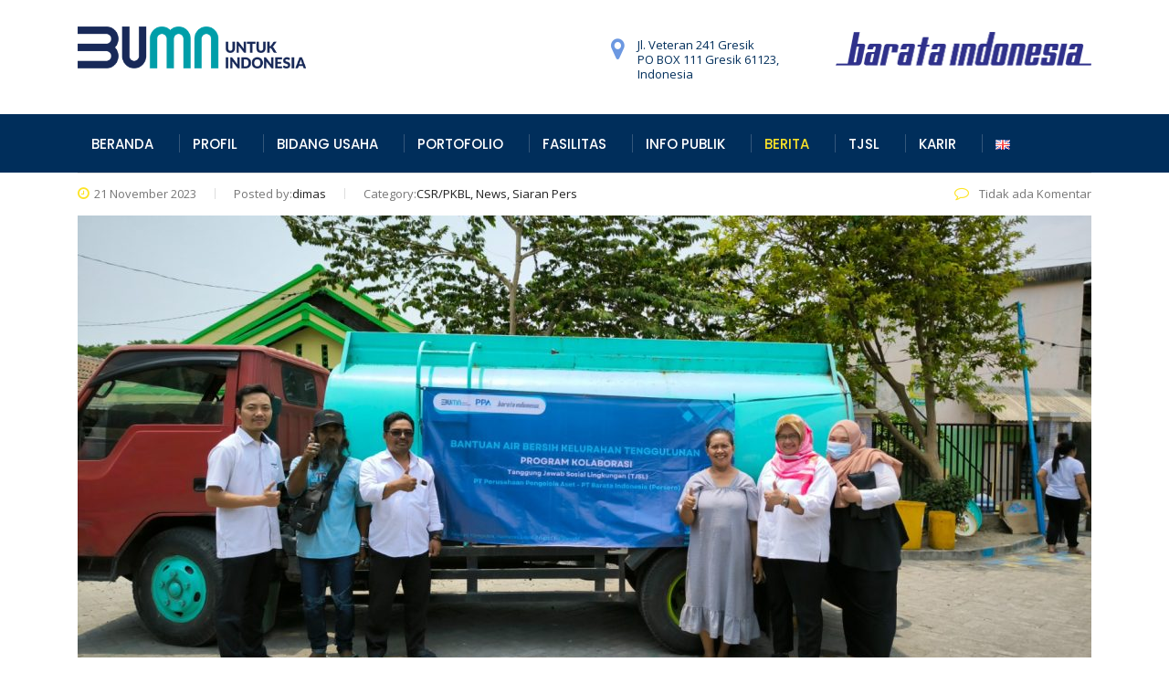

--- FILE ---
content_type: text/html; charset=UTF-8
request_url: https://www.barata.id/id/barata-indonesia-salurkan-bantuan-air-bersih-kelurahan-tenggulunan/
body_size: 10276
content:
<!DOCTYPE html><html lang="id-ID" prefix="og: http://ogp.me/ns#" class="no-js"><head><meta charset="UTF-8"><meta name="viewport" content="width=device-width, initial-scale=1"><link rel="profile" href="https://gmpg.org/xfn/11"><link rel="pingback" href="https://www.barata.id/xmlrpc.php"><link rel="stylesheet" type="text/css" href="https://dimsemenov.com/plugins/magnific-popup/dist/magnific-popup.css"><style> .white-popup{position:relative;background:#FFF;padding:40px;width:auto;max-width:200px;margin:20px auto;text-align:center}</style><title>Barata Indonesia Salurkan Bantuan Air Bersih Kelurahan Tenggulunan - PT Barata Indonesia</title><link rel="canonical" href="https://www.barata.id/id/barata-indonesia-salurkan-bantuan-air-bersih-kelurahan-tenggulunan/" /><meta property="og:locale" content="id_ID" /><meta property="og:type" content="article" /><meta property="og:title" content="Barata Indonesia Salurkan Bantuan Air Bersih Kelurahan Tenggulunan - PT Barata Indonesia" /><meta property="og:description" content="PT Barata Indonesia (Persero) bersama PT Perusahaan Pengelola Aset (PPA) berkolaborasi memberikan Bantuan Air Bersih kepada warga Desa Tenggulunan Gresik pada Rabu, 1 November 2023. Sebagaimana diketahui, kemarau panjang di wilayah Gresik berdampak pada mengeringnya sumber air di desa-desa, termasuk Tenggulunan. Merespon hal tersebut, Sekretaris Perusahaan bersama tim TJSL Barata Indonesia dan PPA bergerak mendistribusikan" /><meta property="og:url" content="https://www.barata.id/id/barata-indonesia-salurkan-bantuan-air-bersih-kelurahan-tenggulunan/" /><meta property="og:site_name" content="PT Barata Indonesia" /><meta property="article:section" content="News" /><meta property="article:published_time" content="2023-11-21T07:48:44+00:00" /><meta property="article:modified_time" content="2023-11-21T07:49:13+00:00" /><meta property="og:updated_time" content="2023-11-21T07:49:13+00:00" /><meta property="og:image" content="https://www.barata.id/wp-content/uploads/2023/11/16e42e2e-aee7-46a7-b5f4-5821675032e7.jpeg" /><meta property="og:image:secure_url" content="https://www.barata.id/wp-content/uploads/2023/11/16e42e2e-aee7-46a7-b5f4-5821675032e7.jpeg" /><meta property="og:image:width" content="1600" /><meta property="og:image:height" content="900" /><meta name="twitter:card" content="summary_large_image" /><meta name="twitter:description" content="PT Barata Indonesia (Persero) bersama PT Perusahaan Pengelola Aset (PPA) berkolaborasi memberikan Bantuan Air Bersih kepada warga Desa Tenggulunan Gresik pada Rabu, 1 November 2023. Sebagaimana diketahui, kemarau panjang di wilayah Gresik berdampak pada mengeringnya sumber air di desa-desa, termasuk Tenggulunan. Merespon hal tersebut, Sekretaris Perusahaan bersama tim TJSL Barata Indonesia dan PPA bergerak mendistribusikan" /><meta name="twitter:title" content="Barata Indonesia Salurkan Bantuan Air Bersih Kelurahan Tenggulunan - PT Barata Indonesia" /><meta name="twitter:site" content="@barata_ina" /><meta name="twitter:image" content="https://www.barata.id/wp-content/uploads/2023/11/16e42e2e-aee7-46a7-b5f4-5821675032e7.jpeg" /><meta name="twitter:creator" content="@barata_ina" /><script type='application/ld+json'>{"@context":"https:\/\/schema.org","@type":"Organization","url":"https:\/\/www.barata.id\/id\/","sameAs":["https:\/\/twitter.com\/barata_ina"],"@id":"https:\/\/www.barata.id\/id\/#organization","name":"PT BARATA INDONESIA (Persero)","logo":"http:\/\/www.barata.com\/new\/wp-content\/uploads\/2018\/03\/logo.png"}</script><link rel='dns-prefetch' href='//fonts.googleapis.com' /><link rel='dns-prefetch' href='//s.w.org' /><link rel="alternate" type="application/rss+xml" title="PT Barata Indonesia &raquo; Feed" href="https://www.barata.id/id/feed/" /><link rel="alternate" type="application/rss+xml" title="PT Barata Indonesia &raquo; Umpan Komentar" href="https://www.barata.id/id/comments/feed/" /><link rel="alternate" type="application/rss+xml" title="PT Barata Indonesia &raquo; Barata Indonesia Salurkan Bantuan Air Bersih Kelurahan Tenggulunan Umpan Komentar" href="https://www.barata.id/id/barata-indonesia-salurkan-bantuan-air-bersih-kelurahan-tenggulunan/feed/" /><script type="text/javascript">window._wpemojiSettings = {"baseUrl":"https:\/\/s.w.org\/images\/core\/emoji\/11\/72x72\/","ext":".png","svgUrl":"https:\/\/s.w.org\/images\/core\/emoji\/11\/svg\/","svgExt":".svg","source":{"concatemoji":"https:\/\/www.barata.id\/wp-includes\/js\/wp-emoji-release.min.js?ver=4.9.19"}};!function(e,a,t){var n,r,o,i=a.createElement("canvas"),p=i.getContext&&i.getContext("2d");function s(e,t){var a=String.fromCharCode;p.clearRect(0,0,i.width,i.height),p.fillText(a.apply(this,e),0,0);e=i.toDataURL();return p.clearRect(0,0,i.width,i.height),p.fillText(a.apply(this,t),0,0),e===i.toDataURL()}function c(e){var t=a.createElement("script");t.src=e,t.defer=t.type="text/javascript",a.getElementsByTagName("head")[0].appendChild(t)}for(o=Array("flag","emoji"),t.supports={everything:!0,everythingExceptFlag:!0},r=0;r<o.length;r++)t.supports[o[r]]=function(e){if(!p||!p.fillText)return!1;switch(p.textBaseline="top",p.font="600 32px Arial",e){case"flag":return s([55356,56826,55356,56819],[55356,56826,8203,55356,56819])?!1:!s([55356,57332,56128,56423,56128,56418,56128,56421,56128,56430,56128,56423,56128,56447],[55356,57332,8203,56128,56423,8203,56128,56418,8203,56128,56421,8203,56128,56430,8203,56128,56423,8203,56128,56447]);case"emoji":return!s([55358,56760,9792,65039],[55358,56760,8203,9792,65039])}return!1}(o[r]),t.supports.everything=t.supports.everything&&t.supports[o[r]],"flag"!==o[r]&&(t.supports.everythingExceptFlag=t.supports.everythingExceptFlag&&t.supports[o[r]]);t.supports.everythingExceptFlag=t.supports.everythingExceptFlag&&!t.supports.flag,t.DOMReady=!1,t.readyCallback=function(){t.DOMReady=!0},t.supports.everything||(n=function(){t.readyCallback()},a.addEventListener?(a.addEventListener("DOMContentLoaded",n,!1),e.addEventListener("load",n,!1)):(e.attachEvent("onload",n),a.attachEvent("onreadystatechange",function(){"complete"===a.readyState&&t.readyCallback()})),(n=t.source||{}).concatemoji?c(n.concatemoji):n.wpemoji&&n.twemoji&&(c(n.twemoji),c(n.wpemoji)))}(window,document,window._wpemojiSettings);</script><style type="text/css">img.wp-smiley,img.emoji{display:inline !important;border:none !important;box-shadow:none !important;height:1em !important;width:1em !important;margin:0 .07em !important;vertical-align:-0.1em !important;background:none !important;padding:0 !important}</style><link rel='stylesheet' id='formidable-css' href='https://www.barata.id/wp-content/plugins/formidable/css/formidableforms.css?ver=315550' type='text/css' media='all' /><link rel='stylesheet' id='stm-stm-css' href='https://www.barata.id/wp-content/uploads/stm_fonts/stm/stm.css?ver=1.0' type='text/css' media='all' /><link rel='stylesheet' id='rs-plugin-settings-css' href='https://www.barata.id/wp-content/plugins/revslider/public/assets/css/settings.css?ver=5.2.6' type='text/css' media='all' /><style id='rs-plugin-settings-inline-css' type='text/css'>#rs-demo-id{}</style><link rel='stylesheet' id='bootstrap-css' href='https://www.barata.id/wp-content/themes/consulting/assets/css/bootstrap.min.css?ver=4.9.19' type='text/css' media='all' /><link rel='stylesheet' id='font-awesome-css' href='https://www.barata.id/wp-content/themes/consulting/assets/css/font-awesome.min.css?ver=4.9.19' type='text/css' media='all' /><link rel='stylesheet' id='consulting-style-css' href='https://www.barata.id/wp-content/themes/consulting/style.css?ver=4.9.19' type='text/css' media='all' /><link rel='stylesheet' id='consulting-layout-css' href='https://www.barata.id/wp-content/themes/consulting/assets/css/layout_1/main.css?ver=4.9.19' type='text/css' media='all' /><style id='consulting-layout-inline-css' type='text/css'>.page_title{background-repeat:no-repeat !important}#menu-menu-utama{margin-left:auto;margin-right:auto}</style><link rel='stylesheet' id='select2-css' href='https://www.barata.id/wp-content/themes/consulting/assets/css/select2.min.css?ver=4.9.19' type='text/css' media='all' /><link rel='stylesheet' id='consulting-default-font-css' href='https://fonts.googleapis.com/css?family=Open+Sans%3A400%2C300%2C300italic%2C400italic%2C600%2C600italic%2C700%2C700italic%2C800%2C800italic%26subset%3Dlatin%2Cgreek%2Cgreek-ext%2Cvietnamese%2Ccyrillic-ext%2Clatin-ext%2Ccyrillic%7CPoppins%3A400%2C500%2C300%2C600%2C700%26subset%3Dlatin%2Clatin-ext%2Cdevanagari&#038;ver=4.9.19' type='text/css' media='all' /><script type='text/javascript' src='https://www.barata.id/wp-includes/js/jquery/jquery.js?ver=1.12.4'></script><script type='text/javascript' src='https://www.barata.id/wp-includes/js/jquery/jquery-migrate.min.js?ver=1.4.1'></script><script type='text/javascript' src='https://www.barata.id/wp-content/plugins/revslider/public/assets/js/jquery.themepunch.tools.min.js?ver=5.2.6'></script><script type='text/javascript' src='https://www.barata.id/wp-content/plugins/revslider/public/assets/js/jquery.themepunch.revolution.min.js?ver=5.2.6'></script><link rel='https://api.w.org/' href='https://www.barata.id/wp-json/' /><link rel="EditURI" type="application/rsd+xml" title="RSD" href="https://www.barata.id/xmlrpc.php?rsd" /><link rel="wlwmanifest" type="application/wlwmanifest+xml" href="https://www.barata.id/wp-includes/wlwmanifest.xml" /> <meta name="generator" content="WordPress 4.9.19" /><link rel='shortlink' href='https://www.barata.id/?p=7092' /><link rel="alternate" type="application/json+oembed" href="https://www.barata.id/wp-json/oembed/1.0/embed?url=https%3A%2F%2Fwww.barata.id%2Fid%2Fbarata-indonesia-salurkan-bantuan-air-bersih-kelurahan-tenggulunan%2F" /><link rel="alternate" type="text/xml+oembed" href="https://www.barata.id/wp-json/oembed/1.0/embed?url=https%3A%2F%2Fwww.barata.id%2Fid%2Fbarata-indonesia-salurkan-bantuan-air-bersih-kelurahan-tenggulunan%2F&#038;format=xml" /><style type="text/css">body.header_style_4 .top_nav .top_nav_wrapper > ul > li > a{padding-left:15px}.header_socials{display:none}#footer{background:#000000 !important}#footer .copyright_row .copyright_row_wr .socials{position:relative;float:none !important;width:50% !important;display:flex;margin-left:auto;margin-right:auto;text-align:center !important}#footer .copyright_row .copyright_row_wr .socials ul{list-style:none;margin:auto;float:none !important}#footer .copyright_row .copyright_row_wr .socials ul li{float:left;margin:0 4px 8px 4px !important}#footer .footer_widgets .widget .widget_title{position:relative;padding-top:0px;color:#8eb7c5;padding-bottom:0px;margin-bottom:18px;border-bottom:0px}.widget .widget_title{margin-bottom:0px;border-top:0px}#footer .footer_widgets{padding:40px 0 0}#footer .footer_widgets .widget.widget_text p{color:#b3b2b2;line-height:26px}#footer .footer_widgets .widget{margin:0px}@media only screen and (max-width:777px){.info_box.style_2{text-align:center}}.content-page div p{text-indent:30px;text-align:justify;margin:0 0 10px}#footer .footer_widgets .widget.widget_nav_menu ul li a{color:#e2e2e0}#footer .footer_widgets .widget.widget_nav_menu ul li{width:100%}</style><script type="text/javascript">(function(url){if(/(?:Chrome\/26\.0\.1410\.63 Safari\/537\.31|WordfenceTestMonBot)/.test(navigator.userAgent)){ return; }var addEvent = function(evt, handler) {if (window.addEventListener) {document.addEventListener(evt, handler, false);} else if (window.attachEvent) {document.attachEvent('on' + evt, handler);}};var removeEvent = function(evt, handler) {if (window.removeEventListener) {document.removeEventListener(evt, handler, false);} else if (window.detachEvent) {document.detachEvent('on' + evt, handler);}};var evts = 'contextmenu dblclick drag dragend dragenter dragleave dragover dragstart drop keydown keypress keyup mousedown mousemove mouseout mouseover mouseup mousewheel scroll'.split(' ');var logHuman = function() {if (window.wfLogHumanRan) { return; }window.wfLogHumanRan = true;var wfscr = document.createElement('script');wfscr.type = 'text/javascript';wfscr.async = true;wfscr.src = url + '&r=' + Math.random();(document.getElementsByTagName('head')[0]||document.getElementsByTagName('body')[0]).appendChild(wfscr);for (var i = 0; i < evts.length; i++) {removeEvent(evts[i], logHuman);}};for (var i = 0; i < evts.length; i++) {addEvent(evts[i], logHuman);}})('//www.barata.id/?wordfence_lh=1&hid=7AB3EEB5C9A7EE63372ECC8B0BC59BF7');
</script><script type="text/javascript">var ajaxurl = 'https://www.barata.id/wp-admin/admin-ajax.php';
</script><meta name="generator" content="Powered by Visual Composer - drag and drop page builder for WordPress."/><!--[if lte IE 9]><link rel="stylesheet" type="text/css" href="https://www.barata.id/wp-content/plugins/js_composer/assets/css/vc_lte_ie9.min.css" media="screen"><![endif]--><!--[if IE 8]><link rel="stylesheet" type="text/css" href="https://www.barata.id/wp-content/plugins/js_composer/assets/css/vc-ie8.min.css" media="screen"><![endif]--><meta name="generator" content="Powered by Slider Revolution 5.2.6 - responsive, Mobile-Friendly Slider Plugin for WordPress with comfortable drag and drop interface." /><link rel="icon" href="https://www.barata.id/wp-content/uploads/2016/11/cropped-LOGO20YG20DIPILIH.ckdr20-12-04-2016-1-32x32.png" sizes="32x32" /><link rel="icon" href="https://www.barata.id/wp-content/uploads/2016/11/cropped-LOGO20YG20DIPILIH.ckdr20-12-04-2016-1-192x192.png" sizes="192x192" /><link rel="apple-touch-icon-precomposed" href="https://www.barata.id/wp-content/uploads/2016/11/cropped-LOGO20YG20DIPILIH.ckdr20-12-04-2016-1-180x180.png" /><meta name="msapplication-TileImage" content="https://www.barata.id/wp-content/uploads/2016/11/cropped-LOGO20YG20DIPILIH.ckdr20-12-04-2016-1-270x270.png" /><noscript><style type="text/css"> .wpb_animate_when_almost_visible{opacity:1}</style></noscript> </head><body class="post-template-default single single-post postid-7092 single-format-standard site_layout_1 header_style_4 sticky_menu wpb-js-composer js-comp-ver-4.11.2 vc_responsive"><div id="wrapper"><div id="fullpage" class="content_wrapper"><header id="header"><div class="top_bar"><div class="container"><div class="top_bar_info_wr"></div></div></div><div class="header_top clearfix"><div class="container"><div class="logo"><a href="https://www.barata.id/id/"><img src="https://www.barata.id/wp-content/uploads/2020/07/logoNew.png" style="width: 250px;" alt="PT Barata Indonesia" /></a></div><div class="icon_text big clearfix"><img src="https://www.barata.id/wp-content/uploads/2019/12/LOGO-BARATA-FEW-4-min.png" style="width:280px;margin-top:-6px" /></div><div class="icon_text clearfix"><div class="icon"><i class="fa fa fa-map-marker"></i></div><div class="text stm_st_address_1"><span>Jl. Veteran 241 Gresik</span><br>PO BOX 111 Gresik 61123, <br>Indonesia</div></div></div></div><div class="top_nav"><div class="container"><div class="top_nav_wrapper clearfix"><ul id="menu-menu-utama" class="main_menu_nav"><li id="menu-item-7246" class="menu-item menu-item-type-custom menu-item-object-custom menu-item-home menu-item-7246"><a href="https://www.barata.id/id/">BERANDA</a></li><li id="menu-item-7593" class="menu-item menu-item-type-custom menu-item-object-custom menu-item-has-children menu-item-7593"><a href="#">PROFIL</a><ul class="sub-menu"><li id="menu-item-6582" class="menu-item menu-item-type-post_type menu-item-object-page menu-item-6582"><a href="https://www.barata.id/id/profil-perusahaan/sekilas-perusahaan-2/">Sekilas Perusahaan</a></li><li id="menu-item-2741" class="menu-item menu-item-type-post_type menu-item-object-page menu-item-2741"><a href="https://www.barata.id/id/profil-perusahaan/pesandireksi/">Pesan Direksi</a></li><li id="menu-item-2699" class="menu-item menu-item-type-post_type menu-item-object-page menu-item-2699"><a href="https://www.barata.id/id/direksi-dan-komisaris/">Direksi dan Dewan Komisaris</a></li><li id="menu-item-1799" class="menu-item menu-item-type-post_type menu-item-object-page menu-item-1799"><a href="https://www.barata.id/id/profil-perusahaan/bagan-organisasi/">Bagan Organisasi</a></li><li id="menu-item-6598" class="menu-item menu-item-type-post_type menu-item-object-page menu-item-6598"><a href="https://www.barata.id/id/profil-perusahaan/human-capital-2/">Human Capital</a></li><li id="menu-item-2125" class="menu-item menu-item-type-post_type menu-item-object-page menu-item-has-children menu-item-2125"><a href="https://www.barata.id/id/tentang-perusahaan/">Tentang Perusahaan</a><ul class="sub-menu"><li id="menu-item-1801" class="menu-item menu-item-type-post_type menu-item-object-page menu-item-1801"><a href="https://www.barata.id/id/tentang-perusahaan/visi-dan-misi/">Visi dan Misi</a></li><li id="menu-item-1802" class="menu-item menu-item-type-post_type menu-item-object-page menu-item-1802"><a href="https://www.barata.id/id/tentang-perusahaan/kinerja-perusahaan/">Kinerja Perusahaan</a></li><li id="menu-item-7595" class="menu-item menu-item-type-post_type menu-item-object-page menu-item-7595"><a href="https://www.barata.id/id/budaya-perusahaan/">Budaya Perusahaan</a></li></ul></li><li id="menu-item-7692" class="menu-item menu-item-type-custom menu-item-object-custom menu-item-7692"><a href="https://www.barata.id/id/profil-perusahaan/sekilas-perusahaan/">Business Milestone</a></li></ul></li><li id="menu-item-7599" class="menu-item menu-item-type-custom menu-item-object-custom menu-item-has-children menu-item-7599"><a href="#">BIDANG USAHA</a><ul class="sub-menu"><li id="menu-item-4485" class="menu-item menu-item-type-post_type menu-item-object-page menu-item-4485"><a href="https://www.barata.id/id/industri-pengecoran/">Pengecoran</a></li><li id="menu-item-4484" class="menu-item menu-item-type-post_type menu-item-object-page menu-item-4484"><a href="https://www.barata.id/id/industri-komponen-permesinan/">Industri Komponen dan Permesinan</a></li><li id="menu-item-7683" class="menu-item menu-item-type-custom menu-item-object-custom menu-item-7683"><a href="https://www.barata.id/id/industri-air-water/">Sumber Daya Air</a></li></ul></li><li id="menu-item-2507" class="menu-item menu-item-type-custom menu-item-object-custom menu-item-has-children menu-item-2507"><a href="#">PORTOFOLIO</a><ul class="sub-menu"><li id="menu-item-6452" class="menu-item menu-item-type-custom menu-item-object-custom menu-item-6452"><a href="/barata/portofolio-barata">Portofolio Bisnis</a></li><li id="menu-item-6453" class="menu-item menu-item-type-post_type menu-item-object-page menu-item-6453"><a href="https://www.barata.id/id/6448-2/">Portofolio TKDN</a></li></ul></li><li id="menu-item-7649" class="menu-item menu-item-type-custom menu-item-object-custom menu-item-has-children menu-item-7649"><a href="#">FASILITAS</a><ul class="sub-menu"><li id="menu-item-2529" class="menu-item menu-item-type-post_type menu-item-object-page menu-item-2529"><a href="https://www.barata.id/id/fasilitas/fasilitas-foundry/">Fasilitas Foundry (Pengecoran)</a></li><li id="menu-item-1803" class="menu-item menu-item-type-post_type menu-item-object-page menu-item-1803"><a href="https://www.barata.id/id/fasilitas/untuk-pengerjaan-plat/">Pengerjaan Plat</a></li><li id="menu-item-1804" class="menu-item menu-item-type-post_type menu-item-object-page menu-item-1804"><a href="https://www.barata.id/id/fasilitas/untuk-pengerjaan-mesin/">Pengerjaan Mesin</a></li><li id="menu-item-1805" class="menu-item menu-item-type-post_type menu-item-object-page menu-item-1805"><a href="https://www.barata.id/id/fasilitas/lab/">Laboratorium</a></li></ul></li><li id="menu-item-7650" class="menu-item menu-item-type-custom menu-item-object-custom menu-item-has-children menu-item-7650"><a href="#">INFO PUBLIK</a><ul class="sub-menu"><li id="menu-item-2179" class="menu-item menu-item-type-taxonomy menu-item-object-category current-post-ancestor current-menu-parent current-post-parent menu-item-2179"><a href="https://www.barata.id/id/topics/pers/">Siaran Pers</a></li><li id="menu-item-5695" class="menu-item menu-item-type-post_type menu-item-object-page menu-item-5695"><a href="https://www.barata.id/id/informasi-publik/tata-kelola-perusahaan-2/">Tata Kelola Perusahaan</a></li><li id="menu-item-6401" class="menu-item menu-item-type-custom menu-item-object-custom menu-item-6401"><a href="https://ppid.barata.id/ppid/">Pelayanan Informasi Publik</a></li><li id="menu-item-3963" class="menu-item menu-item-type-custom menu-item-object-custom menu-item-3963"><a href="http://rekanan.barata.id">E Procurement</a></li><li id="menu-item-7039" class="menu-item menu-item-type-post_type menu-item-object-page menu-item-has-children menu-item-7039"><a href="https://www.barata.id/id/corporate-performance/">Corporate Performance</a><ul class="sub-menu"><li id="menu-item-2627" class="menu-item menu-item-type-custom menu-item-object-custom menu-item-2627"><a href="https://www.barata.id/id/annual-report/">Annual Report</a></li><li id="menu-item-7025" class="menu-item menu-item-type-post_type menu-item-object-page menu-item-7025"><a href="https://www.barata.id/id/annual-report/pemeringkatan/">Pemeringkatan</a></li><li id="menu-item-7043" class="menu-item menu-item-type-custom menu-item-object-custom menu-item-7043"><a href="https://drive.google.com/file/d/11vHua1sYsqGjW6vE40q4IIy0ZGerOUph/view?usp=sharing">Akuntan Publik</a></li><li id="menu-item-7044" class="menu-item menu-item-type-custom menu-item-object-custom menu-item-7044"><a href="https://drive.google.com/file/d/13RGukTbD1WRaBk4diCXZi0z04kyBjT0V/view?usp=sharing">RKAP</a></li></ul></li><li id="menu-item-2180" class="menu-item menu-item-type-taxonomy menu-item-object-category menu-item-2180"><a href="https://www.barata.id/id/topics/kegiatan/">Kegiatan</a></li><li id="menu-item-3394" class="menu-item menu-item-type-post_type menu-item-object-page menu-item-3394"><a href="https://www.barata.id/id/karir/">Karir</a></li><li id="menu-item-4721" class="menu-item menu-item-type-post_type menu-item-object-page menu-item-4721"><a href="https://www.barata.id/id/informasi-publik/kontak/">KONTAK</a></li><li id="menu-item-4984" class="menu-item menu-item-type-post_type menu-item-object-page menu-item-4984"><a href="https://www.barata.id/id/form-komplen-pelanggan/">Layanan Pelanggan</a></li><li id="menu-item-6607" class="menu-item menu-item-type-post_type menu-item-object-page menu-item-6607"><a href="https://www.barata.id/id/informasi-publik/laporan-harta-kekayaan-penyelenggara-negara-lhkpn/">Laporan Harta Kekayaan Penyelenggara Negara</a></li><li id="menu-item-7428" class="menu-item menu-item-type-custom menu-item-object-custom menu-item-7428"><a target="_blank" href="https://www.barata.id/id/pengumuman-lelang-2/">Pengumuman Lelang</a></li><li id="menu-item-7444" class="menu-item menu-item-type-post_type menu-item-object-page menu-item-7444"><a href="https://www.barata.id/id/pengumuman-hasil-lelang/">Pengumuman Hasil Lelang</a></li></ul></li><li id="menu-item-3703" class="menu-item menu-item-type-post_type menu-item-object-page current_page_parent menu-item-3703"><a href="https://www.barata.id/id/berita/">BERITA</a></li><li id="menu-item-5876" class="menu-item menu-item-type-post_type menu-item-object-page menu-item-has-children menu-item-5876"><a href="https://www.barata.id/id/5866-2/">TJSL</a><ul class="sub-menu"><li id="menu-item-6905" class="menu-item menu-item-type-post_type menu-item-object-page menu-item-6905"><a href="https://www.barata.id/id/laporan-tjsl/">Laporan TJSL</a></li><li id="menu-item-2178" class="menu-item menu-item-type-taxonomy menu-item-object-category current-post-ancestor current-menu-parent current-post-parent menu-item-2178"><a href="https://www.barata.id/id/topics/csrpkbl-id/">Berita CSR/TJSL</a></li></ul></li><li id="menu-item-4380" class="menu-item menu-item-type-custom menu-item-object-custom menu-item-4380"><a href="http://www.barata.id/e-rekrutmen/">KARIR</a></li><li id="menu-item-2802-en" class="lang-item lang-item-49 lang-item-en no-translation menu-item menu-item-type-custom menu-item-object-custom menu-item-2802-en"><a href="https://www.barata.id/en/" hreflang="en-GB" lang="en-GB"><img src="[data-uri]" title="English" alt="English" width="16" height="11" /></a></li></ul><div class=""><div class="header_socials"><a target="_blank" href="https://www.facebook.com/ptbarata"><i class="fa fa-facebook"></i></a></div></div></div></div></div><div class="mobile_header"><div class="logo_wrapper clearfix"><div class="logo"><a href="https://www.barata.id/id/"> <img src="https://www.barata.id/wp-content/uploads/2020/07/logoNew.png" style="width: px; height: px;" alt="PT Barata Indonesia" /></a></div><div id="menu_toggle"><button></button></div></div><div class="header_info"><div class="top_nav_mobile"><ul id="menu-menu-utama-1" class="main_menu_nav"><li class="menu-item menu-item-type-custom menu-item-object-custom menu-item-home menu-item-7246"><a href="https://www.barata.id/id/">BERANDA</a></li><li class="menu-item menu-item-type-custom menu-item-object-custom menu-item-has-children menu-item-7593"><a href="#">PROFIL</a><ul class="sub-menu"><li class="menu-item menu-item-type-post_type menu-item-object-page menu-item-6582"><a href="https://www.barata.id/id/profil-perusahaan/sekilas-perusahaan-2/">Sekilas Perusahaan</a></li><li class="menu-item menu-item-type-post_type menu-item-object-page menu-item-2741"><a href="https://www.barata.id/id/profil-perusahaan/pesandireksi/">Pesan Direksi</a></li><li class="menu-item menu-item-type-post_type menu-item-object-page menu-item-2699"><a href="https://www.barata.id/id/direksi-dan-komisaris/">Direksi dan Dewan Komisaris</a></li><li class="menu-item menu-item-type-post_type menu-item-object-page menu-item-1799"><a href="https://www.barata.id/id/profil-perusahaan/bagan-organisasi/">Bagan Organisasi</a></li><li class="menu-item menu-item-type-post_type menu-item-object-page menu-item-6598"><a href="https://www.barata.id/id/profil-perusahaan/human-capital-2/">Human Capital</a></li><li class="menu-item menu-item-type-post_type menu-item-object-page menu-item-has-children menu-item-2125"><a href="https://www.barata.id/id/tentang-perusahaan/">Tentang Perusahaan</a><ul class="sub-menu"><li class="menu-item menu-item-type-post_type menu-item-object-page menu-item-1801"><a href="https://www.barata.id/id/tentang-perusahaan/visi-dan-misi/">Visi dan Misi</a></li><li class="menu-item menu-item-type-post_type menu-item-object-page menu-item-1802"><a href="https://www.barata.id/id/tentang-perusahaan/kinerja-perusahaan/">Kinerja Perusahaan</a></li><li class="menu-item menu-item-type-post_type menu-item-object-page menu-item-7595"><a href="https://www.barata.id/id/budaya-perusahaan/">Budaya Perusahaan</a></li></ul></li><li class="menu-item menu-item-type-custom menu-item-object-custom menu-item-7692"><a href="https://www.barata.id/id/profil-perusahaan/sekilas-perusahaan/">Business Milestone</a></li></ul></li><li class="menu-item menu-item-type-custom menu-item-object-custom menu-item-has-children menu-item-7599"><a href="#">BIDANG USAHA</a><ul class="sub-menu"><li class="menu-item menu-item-type-post_type menu-item-object-page menu-item-4485"><a href="https://www.barata.id/id/industri-pengecoran/">Pengecoran</a></li><li class="menu-item menu-item-type-post_type menu-item-object-page menu-item-4484"><a href="https://www.barata.id/id/industri-komponen-permesinan/">Industri Komponen dan Permesinan</a></li><li class="menu-item menu-item-type-custom menu-item-object-custom menu-item-7683"><a href="https://www.barata.id/id/industri-air-water/">Sumber Daya Air</a></li></ul></li><li class="menu-item menu-item-type-custom menu-item-object-custom menu-item-has-children menu-item-2507"><a href="#">PORTOFOLIO</a><ul class="sub-menu"><li class="menu-item menu-item-type-custom menu-item-object-custom menu-item-6452"><a href="/barata/portofolio-barata">Portofolio Bisnis</a></li><li class="menu-item menu-item-type-post_type menu-item-object-page menu-item-6453"><a href="https://www.barata.id/id/6448-2/">Portofolio TKDN</a></li></ul></li><li class="menu-item menu-item-type-custom menu-item-object-custom menu-item-has-children menu-item-7649"><a href="#">FASILITAS</a><ul class="sub-menu"><li class="menu-item menu-item-type-post_type menu-item-object-page menu-item-2529"><a href="https://www.barata.id/id/fasilitas/fasilitas-foundry/">Fasilitas Foundry (Pengecoran)</a></li><li class="menu-item menu-item-type-post_type menu-item-object-page menu-item-1803"><a href="https://www.barata.id/id/fasilitas/untuk-pengerjaan-plat/">Pengerjaan Plat</a></li><li class="menu-item menu-item-type-post_type menu-item-object-page menu-item-1804"><a href="https://www.barata.id/id/fasilitas/untuk-pengerjaan-mesin/">Pengerjaan Mesin</a></li><li class="menu-item menu-item-type-post_type menu-item-object-page menu-item-1805"><a href="https://www.barata.id/id/fasilitas/lab/">Laboratorium</a></li></ul></li><li class="menu-item menu-item-type-custom menu-item-object-custom menu-item-has-children menu-item-7650"><a href="#">INFO PUBLIK</a><ul class="sub-menu"><li class="menu-item menu-item-type-taxonomy menu-item-object-category current-post-ancestor current-menu-parent current-post-parent menu-item-2179"><a href="https://www.barata.id/id/topics/pers/">Siaran Pers</a></li><li class="menu-item menu-item-type-post_type menu-item-object-page menu-item-5695"><a href="https://www.barata.id/id/informasi-publik/tata-kelola-perusahaan-2/">Tata Kelola Perusahaan</a></li><li class="menu-item menu-item-type-custom menu-item-object-custom menu-item-6401"><a href="https://ppid.barata.id/ppid/">Pelayanan Informasi Publik</a></li><li class="menu-item menu-item-type-custom menu-item-object-custom menu-item-3963"><a href="http://rekanan.barata.id">E Procurement</a></li><li class="menu-item menu-item-type-post_type menu-item-object-page menu-item-has-children menu-item-7039"><a href="https://www.barata.id/id/corporate-performance/">Corporate Performance</a><ul class="sub-menu"><li class="menu-item menu-item-type-custom menu-item-object-custom menu-item-2627"><a href="https://www.barata.id/id/annual-report/">Annual Report</a></li><li class="menu-item menu-item-type-post_type menu-item-object-page menu-item-7025"><a href="https://www.barata.id/id/annual-report/pemeringkatan/">Pemeringkatan</a></li><li class="menu-item menu-item-type-custom menu-item-object-custom menu-item-7043"><a href="https://drive.google.com/file/d/11vHua1sYsqGjW6vE40q4IIy0ZGerOUph/view?usp=sharing">Akuntan Publik</a></li><li class="menu-item menu-item-type-custom menu-item-object-custom menu-item-7044"><a href="https://drive.google.com/file/d/13RGukTbD1WRaBk4diCXZi0z04kyBjT0V/view?usp=sharing">RKAP</a></li></ul></li><li class="menu-item menu-item-type-taxonomy menu-item-object-category menu-item-2180"><a href="https://www.barata.id/id/topics/kegiatan/">Kegiatan</a></li><li class="menu-item menu-item-type-post_type menu-item-object-page menu-item-3394"><a href="https://www.barata.id/id/karir/">Karir</a></li><li class="menu-item menu-item-type-post_type menu-item-object-page menu-item-4721"><a href="https://www.barata.id/id/informasi-publik/kontak/">KONTAK</a></li><li class="menu-item menu-item-type-post_type menu-item-object-page menu-item-4984"><a href="https://www.barata.id/id/form-komplen-pelanggan/">Layanan Pelanggan</a></li><li class="menu-item menu-item-type-post_type menu-item-object-page menu-item-6607"><a href="https://www.barata.id/id/informasi-publik/laporan-harta-kekayaan-penyelenggara-negara-lhkpn/">Laporan Harta Kekayaan Penyelenggara Negara</a></li><li class="menu-item menu-item-type-custom menu-item-object-custom menu-item-7428"><a target="_blank" href="https://www.barata.id/id/pengumuman-lelang-2/">Pengumuman Lelang</a></li><li class="menu-item menu-item-type-post_type menu-item-object-page menu-item-7444"><a href="https://www.barata.id/id/pengumuman-hasil-lelang/">Pengumuman Hasil Lelang</a></li></ul></li><li class="menu-item menu-item-type-post_type menu-item-object-page current_page_parent menu-item-3703"><a href="https://www.barata.id/id/berita/">BERITA</a></li><li class="menu-item menu-item-type-post_type menu-item-object-page menu-item-has-children menu-item-5876"><a href="https://www.barata.id/id/5866-2/">TJSL</a><ul class="sub-menu"><li class="menu-item menu-item-type-post_type menu-item-object-page menu-item-6905"><a href="https://www.barata.id/id/laporan-tjsl/">Laporan TJSL</a></li><li class="menu-item menu-item-type-taxonomy menu-item-object-category current-post-ancestor current-menu-parent current-post-parent menu-item-2178"><a href="https://www.barata.id/id/topics/csrpkbl-id/">Berita CSR/TJSL</a></li></ul></li><li class="menu-item menu-item-type-custom menu-item-object-custom menu-item-4380"><a href="http://www.barata.id/e-rekrutmen/">KARIR</a></li><li class="lang-item lang-item-49 lang-item-en no-translation menu-item menu-item-type-custom menu-item-object-custom menu-item-2802-en"><a href="https://www.barata.id/en/" hreflang="en-GB" lang="en-GB"><img src="[data-uri]" title="English" alt="English" width="16" height="11" /></a></li></ul></div><div class="icon_texts"><div class="icon_text clearfix"><div class="icon"><i class="fa fa fa-phone"></i></div><div class="text"><span>(031) 3990555</span><br /><span>Fax (031) 3990666</span></div></div><div class="icon_text clearfix"><div class="icon"><i class="fa fa fa-map-marker"></i></div><div class="text"><span>Jl. Veteran 241 Gresik</span><br /><br>PO BOX 111 Gresik 61123, <br>Indonesia</div></div></div></div></div></header><div id="main"> <div class="container"><div class="content-area"><article id="post-7092" class="post-7092 post type-post status-publish format-standard has-post-thumbnail hentry category-csrpkbl-id category-news category-pers"><div class="entry-content"><div class="without_vc"><div class="post_details_wr"><div class="stm_post_info"><div class="stm_post_details clearfix"><ul class="clearfix"><li class="post_date"><i class="fa fa fa-clock-o"></i>21 November 2023</li><li class="post_by">Posted by:<span>dimas</span></li><li class="post_cat">Category:<span>CSR/PKBL, News, Siaran Pers</span></li></ul><div class="comments_num"><a href="https://www.barata.id/id/barata-indonesia-salurkan-bantuan-air-bersih-kelurahan-tenggulunan/#respond"><i class="fa fa-comment-o"></i> Tidak ada Komentar </a></div></div><div class="post_thumbnail"><img width="1110" height="550" src="https://www.barata.id/wp-content/uploads/2023/11/16e42e2e-aee7-46a7-b5f4-5821675032e7-1110x550.jpeg" class="attachment-consulting-image-1110x550-croped size-consulting-image-1110x550-croped wp-post-image" alt="" /></div></div></div><div class="wpb_text_column"><p>PT Barata Indonesia (Persero) bersama PT Perusahaan Pengelola Aset (PPA) berkolaborasi memberikan Bantuan Air Bersih kepada warga Desa Tenggulunan Gresik pada Rabu, 1 November 2023.</p><p>Sebagaimana diketahui, kemarau panjang di wilayah Gresik berdampak pada mengeringnya sumber air di desa-desa, termasuk Tenggulunan. Merespon hal tersebut, Sekretaris Perusahaan bersama tim TJSL Barata Indonesia dan PPA bergerak mendistribusikan air bersih untuk kebutuhan rumah tangga kepada kurang lebih 292 Kepala Keluarga (KK) yang terdampak.</p><p>“Program kolaborasi TJSL ini merupakan wujud peran aktif BUMN dalam mendukung target tujuan pembangunan berkelanjutan (SDG’s) khususnya penyediaan air bersih sebagai kebutuhan hidup dasar yang diharapkan dapat memberikan hasil maksimal bagi peningkatan produktivitas masyarakat,” tutur Sari.</p><p>Sementara itu, Nani, salah satu warga penerima air bersih RW 01 Tenggulunan, merasa senang dan terbantu dengan adanya program bantuan ini. “Alhamdulilah, bantuan air bersih ini sangat bermanfaat dan meringankan beban warga. Terimakasih kepada Barata dan PPA,&#8221; ujarnya.</p></div><br/><br/><div class="post_bottom media"></div><div class="stm_post_comments"><div id="comments" class="comments-area"><div id="respond" class="comment-respond"><h3 id="reply-title" class="comment-reply-title">Tinggalkan Balasan <small><a rel="nofollow" id="cancel-comment-reply-link" href="/id/barata-indonesia-salurkan-bantuan-air-bersih-kelurahan-tenggulunan/#respond" style="display:none;">Batalkan balasan</a></small></h3><form action="https://www.barata.id/wp-comments-post.php" method="post" id="commentform" class="comment-form" novalidate><div class="row"><div class="col-xs-12 col-sm-4 col-md-4 col-lg-4"><div class="input-group comment-form-author"> <input placeholder="Name *" class="form-control" name="author" type="text" value="" size="30" aria-required='true' /> </div> </div><div class="col-xs-12 col-sm-4 col-md-4 col-lg-4"><div class="input-group comment-form-email"><input placeholder="E-mail *" class="form-control" name="email" type="email" value="" size="30" aria-required='true' /></div></div><div class="col-xs-12 col-sm-4 col-md-4 col-lg-4"><div class="input-group comment-form-url"><input placeholder="Website" class="form-control" name="url" type="text" value="" size="30" /></div></div></div><div class="input-group comment-form-comment"> <textarea placeholder="Message *" class="form-control" name="comment" rows="9" aria-required="true"></textarea> </div> <div class="input-group"> <button type="submit" class="button size-lg icon_left"><i class="fa fa-chevron-right"></i> post a comment</button> </div><p class="form-submit"><input name="submit" type="submit" id="submit" class="submit" value="Kirim Komentar" /> <input type='hidden' name='comment_post_ID' value='7092' id='comment_post_ID' /><input type='hidden' name='comment_parent' id='comment_parent' value='0' /></p><p style="display: none;"><input type="hidden" id="akismet_comment_nonce" name="akismet_comment_nonce" value="42ba383d75" /></p><p style="display: none;"><input type="hidden" id="ak_js" name="ak_js" value="165"/></p></form></div></div></div></div></div></article> </div></div> </div> </div> <footer id="footer" class="footer style_1 no-copyright"><div class="widgets_row"><div class="container"><div class="footer_widgets"><div class="row"><div class="col-lg-3 col-md-3 col-sm-6 col-xs-12"><section id="nav_menu-7" class="widget widget_nav_menu"><h4 class="widget_title no_stripe">PROFIL PERUSAHAAN</h4><div class="menu-profil-perusahaan-container"><ul id="menu-profil-perusahaan" class="menu"><li id="menu-item-2224" class="menu-item menu-item-type-post_type menu-item-object-page menu-item-has-children menu-item-2224"><a href="https://www.barata.id/id/profil-perusahaan/">Profil Perusahaan</a><ul class="sub-menu"><li id="menu-item-6584" class="menu-item menu-item-type-post_type menu-item-object-page menu-item-6584"><a href="https://www.barata.id/id/profil-perusahaan/sekilas-perusahaan-2/">Sekilas Perusahaan</a></li><li id="menu-item-2226" class="menu-item menu-item-type-post_type menu-item-object-page menu-item-2226"><a href="https://www.barata.id/id/profil-perusahaan/pesandireksi/">Pesan Direksi</a></li><li id="menu-item-2927" class="menu-item menu-item-type-post_type menu-item-object-page menu-item-2927"><a href="https://www.barata.id/id/direksi-dan-komisaris/">Direksi Dan Dewan Komisaris</a></li><li id="menu-item-2225" class="menu-item menu-item-type-post_type menu-item-object-page menu-item-2225"><a href="https://www.barata.id/id/profil-perusahaan/bagan-organisasi/">Bagan Organisasi</a></li><li id="menu-item-6609" class="menu-item menu-item-type-post_type menu-item-object-page menu-item-6609"><a href="https://www.barata.id/id/profil-perusahaan/human-capital-2/">Human Capital</a></li></ul></li><li id="menu-item-2229" class="menu-item menu-item-type-post_type menu-item-object-page menu-item-has-children menu-item-2229"><a href="https://www.barata.id/id/tentang-perusahaan/">Tentang Perusahaan</a><ul class="sub-menu"><li id="menu-item-2231" class="menu-item menu-item-type-post_type menu-item-object-page menu-item-2231"><a href="https://www.barata.id/id/tentang-perusahaan/visi-dan-misi/">Visi dan Misi</a></li><li id="menu-item-2230" class="menu-item menu-item-type-post_type menu-item-object-page menu-item-2230"><a href="https://www.barata.id/id/tentang-perusahaan/kinerja-perusahaan/">Kinerja Perusahaan</a></li><li id="menu-item-7598" class="menu-item menu-item-type-post_type menu-item-object-page menu-item-7598"><a href="https://www.barata.id/id/budaya-perusahaan/">Budaya Perusahaan</a></li></ul></li></ul></div></section></div><div class="col-lg-3 col-md-3 col-sm-6 col-xs-12"><section id="nav_menu-8" class="widget widget_nav_menu"><h4 class="widget_title no_stripe">FASILITAS</h4><div class="menu-fasilitas-container"><ul id="menu-fasilitas" class="menu"><li id="menu-item-2247" class="menu-item menu-item-type-post_type menu-item-object-page menu-item-has-children menu-item-2247"><a href="https://www.barata.id/id/fasilitas/">Fasilitas</a><ul class="sub-menu"><li id="menu-item-3313" class="menu-item menu-item-type-post_type menu-item-object-page menu-item-3313"><a href="https://www.barata.id/id/fasilitas/fasilitas-foundry/">Fasilitas Foundry (Pengecoran)</a></li><li id="menu-item-2248" class="menu-item menu-item-type-post_type menu-item-object-page menu-item-2248"><a href="https://www.barata.id/id/fasilitas/untuk-pengerjaan-mesin/">Pengerjaan Mesin</a></li><li id="menu-item-2250" class="menu-item menu-item-type-post_type menu-item-object-page menu-item-2250"><a href="https://www.barata.id/id/fasilitas/untuk-pengerjaan-plat/">Untuk Pengerjaan Plat</a></li><li id="menu-item-2249" class="menu-item menu-item-type-post_type menu-item-object-page menu-item-2249"><a href="https://www.barata.id/id/fasilitas/lab/">Laboratorium</a></li></ul></li></ul></div></section></div><div class="col-lg-3 col-md-3 col-sm-6 col-xs-12"><section id="nav_menu-16" class="widget widget_nav_menu"><h4 class="widget_title no_stripe">INFORMASI PUBLIK</h4><div class="menu-informasi-publik-container"><ul id="menu-informasi-publik" class="menu"><li id="menu-item-2346" class="menu-item menu-item-type-post_type menu-item-object-page menu-item-has-children menu-item-2346"><a href="https://www.barata.id/id/informasi-publik/">Informasi Publik</a><ul class="sub-menu"><li id="menu-item-3388" class="menu-item menu-item-type-post_type menu-item-object-page current_page_parent menu-item-3388"><a href="https://www.barata.id/id/berita/">Berita</a></li><li id="menu-item-2347" class="menu-item menu-item-type-post_type menu-item-object-page menu-item-2347"><a href="https://www.barata.id/id/informasi-publik/tata-kelola-perusahaan/">Tata Kelola Perusahaan</a></li><li id="menu-item-3385" class="menu-item menu-item-type-post_type menu-item-object-page current_page_parent menu-item-3385"><a href="https://www.barata.id/id/berita/">Berita</a></li><li id="menu-item-3965" class="menu-item menu-item-type-custom menu-item-object-custom menu-item-3965"><a href="https://form.jotform.com/adiyustiawan/survei-kepuasan-pelanggan-barata">Survei Kepuasan Pelanggan</a></li></ul></li><li id="menu-item-3560" class="menu-item menu-item-type-post_type menu-item-object-page menu-item-3560"><a href="https://www.barata.id/en/contact-us/">CONTACT US</a></li></ul></div></section><section id="nav_menu-18" class="widget widget_nav_menu"><h4 class="widget_title no_stripe">BIDANG USAHA</h4><div class="menu-bidang-usaha-container"><ul id="menu-bidang-usaha" class="menu"><li id="menu-item-3309" class="menu-item menu-item-type-post_type menu-item-object-page menu-item-has-children menu-item-3309"><a href="https://www.barata.id/id/bidang-usaha/">Bidang Usaha</a><ul class="sub-menu"><li id="menu-item-3312" class="menu-item menu-item-type-post_type menu-item-object-page menu-item-3312"><a href="https://www.barata.id/id/bidang-usaha/foundry/">Foundry</a></li><li id="menu-item-3311" class="menu-item menu-item-type-post_type menu-item-object-page menu-item-3311"><a href="https://www.barata.id/id/bidang-usaha/manufaktur/">Manufaktur</a></li><li id="menu-item-3310" class="menu-item menu-item-type-post_type menu-item-object-page menu-item-3310"><a href="https://www.barata.id/id/bidang-usaha/epc/">EPC</a></li></ul></li></ul></div></section></div><div class="col-lg-3 col-md-3 col-sm-6 col-xs-12"><section id="nav_menu-20" class="widget widget_nav_menu"><h4 class="widget_title no_stripe">PORTOFOLIO</h4><div class="menu-portofolio-id-container"><ul id="menu-portofolio-id" class="menu"><li id="menu-item-3299" class="menu-item menu-item-type-post_type menu-item-object-page menu-item-3299"><a href="https://www.barata.id/id/portofolio-barata/">Portofolio</a></li></ul></div></section><section id="nav_menu-27" class="widget widget_nav_menu"><h4 class="widget_title no_stripe">BERITA</h4><div class="menu-berita-id-container"><ul id="menu-berita-id" class="menu"><li id="menu-item-3305" class="menu-item menu-item-type-post_type menu-item-object-page current_page_parent menu-item-has-children menu-item-3305"><a href="https://www.barata.id/id/berita/">Berita</a><ul class="sub-menu"><li id="menu-item-3306" class="menu-item menu-item-type-taxonomy menu-item-object-category current-post-ancestor current-menu-parent current-post-parent menu-item-3306"><a href="https://www.barata.id/id/topics/pers/">Siaran Pers</a></li><li id="menu-item-3308" class="menu-item menu-item-type-taxonomy menu-item-object-category menu-item-3308"><a href="https://www.barata.id/id/topics/kegiatan/">Kegiatan</a></li><li id="menu-item-3307" class="menu-item menu-item-type-taxonomy menu-item-object-category current-post-ancestor current-menu-parent current-post-parent menu-item-3307"><a href="https://www.barata.id/id/topics/csrpkbl-id/">CSR/PKBL</a></li></ul></li><li id="menu-item-3377" class="menu-item menu-item-type-post_type menu-item-object-page menu-item-3377"><a href="https://www.barata.id/id/menu-baru/">Karir</a></li><li id="menu-item-3549" class="menu-item menu-item-type-post_type menu-item-object-page menu-item-3549"><a href="https://www.barata.id/en/contact-us/">CONTACT US</a></li></ul></div></section></div></div></div></div></div><div class="copyright_row"><div class="container"><div class="copyright_row_wr"><div class="socials"><ul><li><a href="https://www.facebook.com/ptbarata" target="_blank" class="social-facebook"><i class="fa fa-facebook"></i></a></li><li><a href="https://twitter.com/barata_ina" target="_blank" class="social-twitter"><i class="fa fa-twitter"></i></a></li></ul></div></div></div></div></footer></div> <script type='text/javascript' src='https://www.barata.id/wp-includes/js/comment-reply.min.js?ver=4.9.19'></script><script type='text/javascript' src='https://www.barata.id/wp-content/themes/consulting/assets/js/bootstrap.min.js?ver=4.9.19'></script><script type='text/javascript' src='https://www.barata.id/wp-content/themes/consulting/assets/js/select2.min.js?ver=4.9.19'></script><script type='text/javascript' src='https://www.barata.id/wp-content/themes/consulting/assets/js/custom.js?ver=4.9.19'></script><script type='text/javascript' src='https://www.barata.id/wp-includes/js/wp-embed.min.js?ver=4.9.19'></script><script async="async" type='text/javascript' src='https://www.barata.id/wp-content/plugins/akismet/_inc/form.js?ver=4.0.8'></script><script type="text/javascript">(function() {var expirationDate = new Date();expirationDate.setTime( expirationDate.getTime() + 31536000 * 1000 );document.cookie = "pll_language=id; expires=" + expirationDate.toUTCString() + "; path=/";}());</script><script>(function(i,s,o,g,r,a,m){i['GoogleAnalyticsObject']=r;i[r]=i[r]||function(){(i[r].q=i[r].q||[]).push(arguments)},i[r].l=1*new Date();a=s.createElement(o),m=s.getElementsByTagName(o)[0];a.async=1;a.src=g;m.parentNode.insertBefore(a,m)
})(window,document,'script','https://www.google-analytics.com/analytics.js','ga');
ga('create', 'UA-91555720-1', 'auto');ga('send', 'pageview');function goto_eproc(){if(confirm('Apakah Anda Sudah Terdaftar DRT/DRM ?')==true){location.href="http://esupplayer.barata.com";
}}

</script><script src="https://dimsemenov.com/plugins/magnific-popup/dist/jquery.magnific-popup.min.js?v=1.1.0"></script><script>jQuery(function($){$('#linkprotokol').magnificPopup({items: [
{src: 'https://www.barata.id/wp-content/uploads/2020/06/1.jpg',title: 'Protokol Kesehatan Di Lingkungan Perusahaan'
},{src: 'https://www.barata.id/wp-content/uploads/2020/06/2.jpg',title: 'Protokol Kesehatan Di Lingkungan Perusahaan'
},{src: 'https://www.barata.id/wp-content/uploads/2020/06/3-1.jpg',title: 'Protokol Kesehatan Di Lingkungan Perusahaan'
},{src: 'https://www.barata.id/wp-content/uploads/2020/06/4.jpg',title: 'Protokol Kesehatan Di Lingkungan Perusahaan'
}],gallery: {enabled: true
},type: 'image' // this is a default type
});$('#linkprotokol2').magnificPopup({items: [
{src: 'https://www.barata.id/wp-content/uploads/2020/06/5.jpg',title: 'PROTOKOL INTERAKSI KARYAWAN MENGHADAPI NEW NORMAL'
},{src: 'https://www.barata.id/wp-content/uploads/2020/06/6.jpg',title: 'PROTOKOL INTERAKSI KARYAWAN MENGHADAPI NEW NORMAL'
}
],gallery: {enabled: true
},type: 'image' // this is a default type
});$('#linkprotokol3').magnificPopup({items: [
{src: 'https://www.barata.id/wp-content/uploads/2020/06/PROTOKOL-PENERIMAAN-TAMU-BISNIS.jpg',title: 'PROTOKOL PENERIMAAN TAMU BISNIS'
},
],gallery: {enabled: true
},type: 'image' // this is a default type
});});</script></body></html>
<!-- Page generated by LiteSpeed Cache 3.6.3 on 2026-01-29 21:46:21 -->

--- FILE ---
content_type: text/plain
request_url: https://www.google-analytics.com/j/collect?v=1&_v=j102&a=1230320938&t=pageview&_s=1&dl=https%3A%2F%2Fwww.barata.id%2Fid%2Fbarata-indonesia-salurkan-bantuan-air-bersih-kelurahan-tenggulunan%2F&ul=en-us%40posix&dt=Barata%20Indonesia%20Salurkan%20Bantuan%20Air%20Bersih%20Kelurahan%20Tenggulunan%20-%20PT%20Barata%20Indonesia&sr=1280x720&vp=1280x720&_u=IEBAAEABAAAAACAAI~&jid=1633453749&gjid=1884130736&cid=550019010.1769697984&tid=UA-91555720-1&_gid=2091937803.1769697984&_r=1&_slc=1&z=1887378138
body_size: -449
content:
2,cG-JDEFZ1BWQD